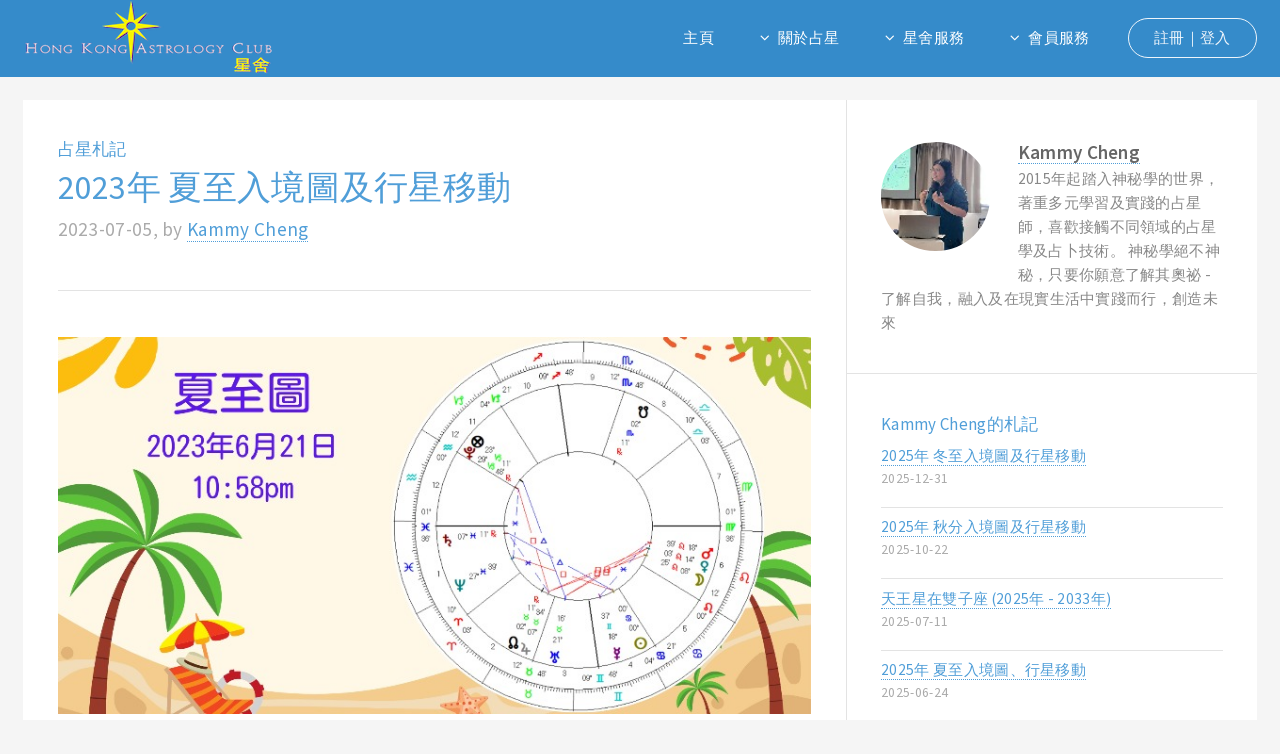

--- FILE ---
content_type: text/html; charset=UTF-8
request_url: https://hkastrologyclub.hk/postid/366230705
body_size: 16590
content:
<!DOCTYPE HTML>
<html>
	<head>
		<title>2023年 夏至入境圖及行星移動 | 星舍 HK Astrology Club</title>
		<meta charset="utf-8" />
		<meta name="viewport" content="width=device-width, initial-scale=1" />
		<meta name="keywords" content="2023年 夏至入境圖及行星移動 | 星舍 HK Astrology Club,香港, HongKong,占星,占星學,卜卦,塔羅牌,運勢,流年預測,星盤諮詢">
		<meta name="description" content="推廣心理占星學，提供香港文化的中文占星資訊/課程，給占星師一個交流平台">
		
     		<meta property="og:url"            	content="https://hkastrologyclub.hk/postid/366230705" />
		<meta property="og:type"           	content="article" />
		<meta property="og:title"          	content="2023年 夏至入境圖及行星移動 | 星舍 HK Astrology Club" />
		<meta property="og:description"    	content="感謝各位6月26日當晚一齊來參加夏至圖zoom 活動。

呢度簡單整理左一下當晚我地一齊睇過既星盤&amp;行星..." />
		<meta property="og:image"          	content="https://hkastrologyclub.hk/storage/images/post/901076b1fd9d5a637ba3f50cda29c205.png" />
		<meta property="og:image:type"		content="image/png" />
		<meta property="og:image:width"		content="600" />
		<meta property="og:image:height"	content="315" />
    

		<!--[if lte IE 8]><script src="assets/js/ie/html5shiv.js"></script><![endif]-->
		<link rel="stylesheet" href="https://hkastrologyclub.hk/js/fancybox/jquery.fancybox.css">
		<link rel="stylesheet" href="https://hkastrologyclub.hk/css/main.css" />
		<script src='https://www.google.com/recaptcha/api.js'></script>
		<!--[if lte IE 9]><link rel="stylesheet" href="assets/css/ie9.css" /><![endif]-->
		<!--[if lte IE 8]><link rel="stylesheet" href="assets/css/ie8.css" /><![endif]-->
		
	<style>
	    .google-maps {
	        position: relative;
	        padding-bottom: 75%; // This is the aspect ratio
	        height: 0;
	        overflow: hidden;
	    }
	    .google-maps iframe {
	        position: absolute;
	        top: 0;
	        left: 0;
	        width: 100% !important;
	        height: 100% !important;
	    }
	</style>


	</head>
	<body>


		

<script>(function(d, s, id) {
  var js, fjs = d.getElementsByTagName(s)[0];
  if (d.getElementById(id)) return;
  js = d.createElement(s); js.id = id;
  js.src = "//connect.facebook.net/zh_HK/sdk.js#xfbml=1&version=v2.11&appId=2055709611315452";
  fjs.parentNode.insertBefore(js, fjs);
}(document, 'script', 'facebook-jssdk'));</script>


		<!-- header -->
			<header id="header">

				<!-- nav logo -->
					<span class="logo">
						<a href="https://hkastrologyclub.hk"><img src="https://hkastrologyclub.hk/images/logo.png" class="logo"></a>
					</span>

				<!-- nav -->
					<nav id="nav">
						<ul>
							<li><a href="https://hkastrologyclub.hk">主頁</a></li>
							<li>
								<a href="#" class="icon fa-angle-down">關於占星</a>
								<ul>
									<li><a href="https://hkastrologyclub.hk/blog">占星札記</a></li>
									<li><a href="https://hkastrologyclub.hk/blog_astro">占星小知識</a></li>
									<li><a href="https://hkastrologyclub.hk/natalchart">免費個人星盤</a></li>
									<li>
										<a href="#">星座運程</a>
										<ul>
											<li><a href="https://hkastrologyclub.hk/horoscope/month">本月運程</a></li>
											<li><a href="https://hkastrologyclub.hk/horoscope/year">本年運程</a></li>
										</ul>
									</li>
								</ul>
							</li>
							<li>
								<a href="#" class="icon fa-angle-down">星舍服務</a>
								<ul>
									<li><a href="https://hkastrologyclub.hk/course">課程及聚會</a></li>
									<li><a href="https://hkastrologyclub.hk/shop">星舍網店</a></li>
									<li><a href="https://hkastrologyclub.hk/bookshop">星舍書店</a></li>
									<li><a href="https://hkastrologyclub.hk/consultation">星舍咨詢服務</a></li>
									<li><a href="https://hkastrologyclub.hk/astrologer">星舍占星師</a></li>
								</ul>
							</li>
							<li>
								<a href="#" class="icon fa-angle-down">會員服務</a>
								<ul>
									<li><a href="https://hkastrologyclub.hk/membership">星舍會員服務</a></li>
									<li><a href="https://hkastrologyclub.hk/magazine">星舍季刊</a></li>
									<!-- <li><a href="#">購物車</a></li> -->
									<li><a href="https://hkastrologyclub.hk/home">我的資料</a></li>
								</ul>
							</li>
														<li><a href="https://hkastrologyclub.hk/signin" class="button">註冊｜登入</a></li>
													</ul>
					</nav>

			</header>

		<!-- wrapper -->
			<div class="wrapper">

									<section class="main">
							<section>
								<header>
									<h4>占星札記</h4>
									<h1>2023年 夏至入境圖及行星移動</h1>
									<p>2023-07-05, by <a href="https://hkastrologyclub.hk/kammy">Kammy Cheng</a></p>
								</header>

								<hr class="major">
								<p><img src="https://hkastrologyclub.hk/storage/images/post/901076b1fd9d5a637ba3f50cda29c205.png" class="image fit"></p>
								<div>
								<p>感謝各位6月26日當晚一齊來參加夏至圖zoom 活動。</p>

<p>呢度簡單整理左一下當晚我地一齊睇過既星盤&amp;行星移動資料</p>

<p>仲有係當晚有特別提到既7月21日同咪 9月5日既星盤</p>

<p>關於香港夏至圖既一啲Recap 如下︰<br />
- 呢季關注點主要係：勞工、勞動市場、公務員、醫療行業、健康相關主題<br />
- 容易有勞資糾紛<br />
- 經濟、財政方面發展不錯，但注意過度樂觀，容易洗大左<br />
- 注意交通方面嘅突發事故，特別係地下交通<br />
- 注意教育業相關的情況，教職員受到的影響相對比較大</p>

<p><br />
<img alt="" height="394" src="/storage/2023-07/TwxaJmIrW4XLTNmBQgjrJN6636qnipECbznAgs86.png" width="700" /></p>

<p><img alt="" height="394" src="/storage/2023-07/4klB6Khw0Q6H7l0irPCbj2ckj952yYfp52p0NVFV.png" width="700" /></p>

<p>夏至圖中行星落座及相位，每個地方都一樣，只係根據地區不同，所在既宮位（代表發生既領域）不同，如：水星準六分火星帶來的衝突，太陽分別四分離相位海王星及三分入相位土星。</p>

<p>當晚我地分別透過中港台及俄羅斯既夏至圖感受佢地既不同</p>

<p><img alt="" height="394" src="/storage/2023-07/b5VkQcadSZrcIIgvZfSwYcxS3XbmCnof2Bti2spf.png" width="700" /></p>

<p>至於行星移動方面，整體來講對比過去3個月，相對上既衝擊性無甘大，主要係多個行星逆行，容易帶來既混亂，不過正如當時所言，逆行都可以帶來反思</p>

<p><img alt="" height="394" src="/storage/2023-07/3isxb6Sm5XkgWulacZ2gzRf0X6gDiyouL81wx07p.png" width="700" /></p>

<p><img alt="" height="394" src="/storage/2023-07/9KNGpvj8rmiN6gNgYxh2WLPL3xMDdECMKTDYGl2M.png" width="700" /></p>

<p>今次特別cap左 7月21日同咪9月5日 既星盤出來，甘就當然有特別原因啦。</p>

<p>以下係當日既錄影，有興趣既朋友可以click 入來睇下啊</p>

<div class="embed-responsive-item"><iframe allowfullscreen="" frameborder="0" height="315" src="https://www.youtube.com/embed/luEaBBCUfdQ?autohide=1&amp;controls=1&amp;showinfo=0" width="560"></iframe></div>

<p>&nbsp;</p>
								</div>	

								<hr class="major">
																<h5>標簽</h5>								
								<ul class="actions vertical small">
																		<a href="https://hkastrologyclub.hk/search?type=post&amp;keyword=占星" class="button small" style="margin: 5px 5px 0 0;">占星</a>
																		<a href="https://hkastrologyclub.hk/search?type=post&amp;keyword=astrology" class="button small" style="margin: 5px 5px 0 0;">astrology</a>
																
								</ul>
																<h5>分享此札記</h5>
									<ul class="icons">
										<li class="hidden-lg hidden-md"><a href="whatsapp://send?text=2023年 夏至入境圖及行星移動 - https://hkastrologyclub.hk/postid/366230705" data-action="share/whatsapp/share" class="icon fa-whatsapp"><span class="label">Whatsapp</span></a></li>
										<li><a href="http://www.facebook.com/sharer/sharer.php?u=https://hkastrologyclub.hk/postid/366230705&title=2023年 夏至入境圖及行星移動" class="icon fa-facebook" target="_blank"><span class="label">Facebook</span></a></li>
										<li><a href="https://twitter.com/intent/tweet?text=2023年 夏至入境圖及行星移動&url=https://hkastrologyclub.hk/postid/366230705&via=" class="icon fa-twitter" target="_blank"><span class="label">Twitter</span></a></li>
										<li><a onclick="wechatShare()" class="icon fa-wechat"><span class="label">WeChat</span></a></li>
										<li><a href="http://v.t.sina.com.cn/share/share.php?title=2023年 夏至入境圖及行星移動&url=https://hkastrologyclub.hk/postid/366230705&pic=https://hkastrologyclub.hk/storage/images/post/901076b1fd9d5a637ba3f50cda29c205.png" class="icon fa-weibo" target="_blank"><span class="label">Weibo</span></a></li>
									</ul>

							</section>



					</section>

					<aside class="sidebar">					
							<section>	
								<span class="image fit left"><a href="https://hkastrologyclub.hk/kammy"><img src="https://hkastrologyclub.hk/storage/images/avatar/fe1c6ff34c26a830b6a55a6cfc617ff8.png" alt="" style="width: 80%; border-radius: 50%;"/></span><strong style="font-size: 19px;">Kammy Cheng</strong></a><p>2015年起踏入神秘學的世界，著重多元學習及實踐的占星師，喜歡接觸不同領域的占星學及占卜技術。
神秘學絕不神秘，只要你願意了解其奧祕 - 了解自我，融入及在現實生活中實踐而行，創造未來</p>
							</section>

							<section class="featured-posts">
								<h4>Kammy Cheng的札記</h4>
									<ul class="alt">
																												<li><a href="https://hkastrologyclub.hk/postid/392251231">2025年 冬至入境圖及行星移動<span class="date">2025-12-31</span></a></li>
																			<li><a href="https://hkastrologyclub.hk/postid/390251022">2025年 秋分入境圖及行星移動<span class="date">2025-10-22</span></a></li>
																			<li><a href="https://hkastrologyclub.hk/postid/389250711">天王星在雙子座 (2025年 - 2033年)<span class="date">2025-07-11</span></a></li>
																			<li><a href="https://hkastrologyclub.hk/postid/388250624">2025年 夏至入境圖、行星移動<span class="date">2025-06-24</span></a></li>
																			<li><a href="https://hkastrologyclub.hk/postid/386250327">海王星進入白羊座 (2025年 - 2039年)<span class="date">2025-03-27</span></a></li>
																												<li><a href="https://hkastrologyclub.hk/search?type=post&amp;astrologer=kammy" class="button">顯示更多</a></li>
																		</ul>
							</section>	



					</aside>


			</div>

		<!-- footer -->
			<footer id="footer">
				<div class="inner">
				
				<!-- about us -->
					<section class="info">
						<h3>關於星舍</h3>
						<div class="about">
							<p>推廣心理占星學，提供香港文化的中文占星資訊/課程，給占星師一個交流平台。同時亦讓一眾不認識占星學、希望透過占星咨詢了解自己的特質、潛能（本命）和流年的人士，找到適合、專業的占星師。</p><p>我們不設門市、如欲預約個人星盤解讀或其他咨詢服務，請參閱“星舍占星師”一頁，直接選擇及聯絡適合自己的占星師查詢。</p><p>如欲聯絡星舍，歡迎在〝聯絡我們〞當中寫下訊息查詢。</p><p>&nbsp;</p>
						</div>
						<div class="team">
							<ul class="contact-icons">
								<li class="icon fa-facebook"><a href="https://www.facebook.com/hkastrologyclub">facebook.com/hkastrologyclub</a></li>
								<li class="icon fa-youtube"><a href="http://bit.ly/2pQhMMy">星舍 Youtube Channel</a></li>
								<li class="icon fa-safari"><a href="http://www.hkastrologyclub.hk">www.hkastrologyclub.hk</a></li>	
								<li class="icon fa-paypal"><a href="https://www.paypal.com/webapps/mpp/paypal-popup" title="How PayPal Works" onclick="javascript:window.open('https://www.paypal.com/webapps/mpp/paypal-popup','WIPaypal','toolbar=no, location=no, directories=no, status=no, menubar=no, scrollbars=yes, resizable=yes, width=1060, height=700'); return false;">本網站所有支付功能由 PayPal 提供</a></li>						
							</ul>				
						</div>
					</section>

				
				<!-- contact us -->	
					<section class="contact">
						<h3>聯絡我們</h3>
						<form method="post" id="form_contact" action="#">
							<div class="row uniform">
								<div class="12u$">
									<input type="text" name="from_name" id="from_name" value="" placeholder="姓名" />
								</div>
								<div class="12u$">
									<input type="email" name="from_email" id="from_email" value="" placeholder="電子郵件" />
								</div>
								<div class="12u$">
									<input type="text" name="from_phone" id="from_phone" value="" placeholder="聯繫電話" />
								</div>
								<div class="12u$">
									<textarea name="email_content" id="email_content" placeholder="請輸入你的留言" rows="4"></textarea>
								</div>
								<div class="12u$">
									<div data-sitekey="6LekEz8UAAAAAGqGJi9bk3wkWTk49Ttr1-F7_4mH" class="g-recaptcha"></div>
								</div>
								<div class="12u$">
									<ul class="actions">
										<li><input type="submit" value="發送留言" class="special" /></li>
									</ul>
								</div>
							</div>
						</form>
					</section>
				
				</div>

				<!-- copyright -->
					<div class="copyright">
						&copy;2026 星舍 HK Astrology Club。版權所有。   <a href="https://hkastrologyclub.hk/privacy">私隱政策</a>
					</div>
			</footer>

		<!-- Scripts -->
			<script src="https://hkastrologyclub.hk/js/jquery.min.js"></script>
			<script src="https://hkastrologyclub.hk/js/jquery.form.js"></script>
			<script src="https://hkastrologyclub.hk/js/skel.min.js"></script>
			<script src="https://hkastrologyclub.hk/js/util.js"></script>
			<script src="https://hkastrologyclub.hk/js/jquery.dropotron.min.js"></script>
			<script src="https://hkastrologyclub.hk/js/fancybox/jquery.fancybox.js"></script>
			<script src="https://hkastrologyclub.hk/js/sweetalert.min.js"></script>
			<script src="https://hkastrologyclub.hk/js/jquery-qrcode.min.js"></script>
			<!--[if lte IE 8]><script src="assets/js/ie/respond.min.js"></script><![endif]-->
			<script src="https://hkastrologyclub.hk/js/main.js"></script>
			<script>
				function dosubmit(){
					swal({closeOnClickOutside: false, buttons: false, timer: 30000,content: {element: "img",attributes: {src: "https://hkastrologyclub.hk/images/loading.gif",},},});
					return true;
				}
				
        $(function() {
					$('.fancybox').fancybox();

					$.ajaxSetup({
						headers: {
							'X-CSRF-TOKEN': 'kDJ8GD0FklgtCsapzhhKYFRoIdVlodNbicvfgVGC'
						}
					});
					
					$('#form_contact').ajaxForm({
							type:"post",
							url:"https://hkastrologyclub.hk/contact/astrologyclub/email",
							beforeSend: function(){swal({closeOnClickOutside: false, buttons: false, timer: 30000,content: {element: "img",attributes: {src: "https://hkastrologyclub.hk/images/loading.gif",},},});},
							complete: function(){$(this).find("input[type=submit]").prop('disabled', false)},
							success: function(data) {
									if (data.code == 0){
										swal({
											text: data.msg,
											icon: "success",
											button: "確定",
										});
										document.getElementById("form_contact").reset(); 
									}
							}
					});
					
														});
			</script>
			<script>
  function wechatShare(){
		var newNode = document.createElement("p");
		var jq_qrcode_options = {
				render: 'canvas',
				minVersion: 1,
				maxVersion: 40,
				ecLevel: 'L',
				left: 0,
				top: 0,
				size: 400,
				fill: '#000',
				background: null,
				text: "https://hkastrologyclub.hk/postid/366230705",
				radius: 0,
				quiet: 0,
				mode: 2,
				mSize: 0.1,
				mPosX: 0.5,
				mPosY: 0.5,
				label: '',
				fontname: 'sans',
				fontcolor: '#6A82DA',
				image: null
		}
		$(newNode).qrcode(jq_qrcode_options);
		swal({closeOnClickOutside: false,title:'打開微信掃掃描後分享', content: newNode, button:"確定"}); 
	}
</script>
	</body>
</html>

--- FILE ---
content_type: text/html; charset=utf-8
request_url: https://www.google.com/recaptcha/api2/anchor?ar=1&k=6LekEz8UAAAAAGqGJi9bk3wkWTk49Ttr1-F7_4mH&co=aHR0cHM6Ly9oa2FzdHJvbG9neWNsdWIuaGs6NDQz&hl=en&v=PoyoqOPhxBO7pBk68S4YbpHZ&size=normal&anchor-ms=20000&execute-ms=30000&cb=aeblcdhtzhn
body_size: 49520
content:
<!DOCTYPE HTML><html dir="ltr" lang="en"><head><meta http-equiv="Content-Type" content="text/html; charset=UTF-8">
<meta http-equiv="X-UA-Compatible" content="IE=edge">
<title>reCAPTCHA</title>
<style type="text/css">
/* cyrillic-ext */
@font-face {
  font-family: 'Roboto';
  font-style: normal;
  font-weight: 400;
  font-stretch: 100%;
  src: url(//fonts.gstatic.com/s/roboto/v48/KFO7CnqEu92Fr1ME7kSn66aGLdTylUAMa3GUBHMdazTgWw.woff2) format('woff2');
  unicode-range: U+0460-052F, U+1C80-1C8A, U+20B4, U+2DE0-2DFF, U+A640-A69F, U+FE2E-FE2F;
}
/* cyrillic */
@font-face {
  font-family: 'Roboto';
  font-style: normal;
  font-weight: 400;
  font-stretch: 100%;
  src: url(//fonts.gstatic.com/s/roboto/v48/KFO7CnqEu92Fr1ME7kSn66aGLdTylUAMa3iUBHMdazTgWw.woff2) format('woff2');
  unicode-range: U+0301, U+0400-045F, U+0490-0491, U+04B0-04B1, U+2116;
}
/* greek-ext */
@font-face {
  font-family: 'Roboto';
  font-style: normal;
  font-weight: 400;
  font-stretch: 100%;
  src: url(//fonts.gstatic.com/s/roboto/v48/KFO7CnqEu92Fr1ME7kSn66aGLdTylUAMa3CUBHMdazTgWw.woff2) format('woff2');
  unicode-range: U+1F00-1FFF;
}
/* greek */
@font-face {
  font-family: 'Roboto';
  font-style: normal;
  font-weight: 400;
  font-stretch: 100%;
  src: url(//fonts.gstatic.com/s/roboto/v48/KFO7CnqEu92Fr1ME7kSn66aGLdTylUAMa3-UBHMdazTgWw.woff2) format('woff2');
  unicode-range: U+0370-0377, U+037A-037F, U+0384-038A, U+038C, U+038E-03A1, U+03A3-03FF;
}
/* math */
@font-face {
  font-family: 'Roboto';
  font-style: normal;
  font-weight: 400;
  font-stretch: 100%;
  src: url(//fonts.gstatic.com/s/roboto/v48/KFO7CnqEu92Fr1ME7kSn66aGLdTylUAMawCUBHMdazTgWw.woff2) format('woff2');
  unicode-range: U+0302-0303, U+0305, U+0307-0308, U+0310, U+0312, U+0315, U+031A, U+0326-0327, U+032C, U+032F-0330, U+0332-0333, U+0338, U+033A, U+0346, U+034D, U+0391-03A1, U+03A3-03A9, U+03B1-03C9, U+03D1, U+03D5-03D6, U+03F0-03F1, U+03F4-03F5, U+2016-2017, U+2034-2038, U+203C, U+2040, U+2043, U+2047, U+2050, U+2057, U+205F, U+2070-2071, U+2074-208E, U+2090-209C, U+20D0-20DC, U+20E1, U+20E5-20EF, U+2100-2112, U+2114-2115, U+2117-2121, U+2123-214F, U+2190, U+2192, U+2194-21AE, U+21B0-21E5, U+21F1-21F2, U+21F4-2211, U+2213-2214, U+2216-22FF, U+2308-230B, U+2310, U+2319, U+231C-2321, U+2336-237A, U+237C, U+2395, U+239B-23B7, U+23D0, U+23DC-23E1, U+2474-2475, U+25AF, U+25B3, U+25B7, U+25BD, U+25C1, U+25CA, U+25CC, U+25FB, U+266D-266F, U+27C0-27FF, U+2900-2AFF, U+2B0E-2B11, U+2B30-2B4C, U+2BFE, U+3030, U+FF5B, U+FF5D, U+1D400-1D7FF, U+1EE00-1EEFF;
}
/* symbols */
@font-face {
  font-family: 'Roboto';
  font-style: normal;
  font-weight: 400;
  font-stretch: 100%;
  src: url(//fonts.gstatic.com/s/roboto/v48/KFO7CnqEu92Fr1ME7kSn66aGLdTylUAMaxKUBHMdazTgWw.woff2) format('woff2');
  unicode-range: U+0001-000C, U+000E-001F, U+007F-009F, U+20DD-20E0, U+20E2-20E4, U+2150-218F, U+2190, U+2192, U+2194-2199, U+21AF, U+21E6-21F0, U+21F3, U+2218-2219, U+2299, U+22C4-22C6, U+2300-243F, U+2440-244A, U+2460-24FF, U+25A0-27BF, U+2800-28FF, U+2921-2922, U+2981, U+29BF, U+29EB, U+2B00-2BFF, U+4DC0-4DFF, U+FFF9-FFFB, U+10140-1018E, U+10190-1019C, U+101A0, U+101D0-101FD, U+102E0-102FB, U+10E60-10E7E, U+1D2C0-1D2D3, U+1D2E0-1D37F, U+1F000-1F0FF, U+1F100-1F1AD, U+1F1E6-1F1FF, U+1F30D-1F30F, U+1F315, U+1F31C, U+1F31E, U+1F320-1F32C, U+1F336, U+1F378, U+1F37D, U+1F382, U+1F393-1F39F, U+1F3A7-1F3A8, U+1F3AC-1F3AF, U+1F3C2, U+1F3C4-1F3C6, U+1F3CA-1F3CE, U+1F3D4-1F3E0, U+1F3ED, U+1F3F1-1F3F3, U+1F3F5-1F3F7, U+1F408, U+1F415, U+1F41F, U+1F426, U+1F43F, U+1F441-1F442, U+1F444, U+1F446-1F449, U+1F44C-1F44E, U+1F453, U+1F46A, U+1F47D, U+1F4A3, U+1F4B0, U+1F4B3, U+1F4B9, U+1F4BB, U+1F4BF, U+1F4C8-1F4CB, U+1F4D6, U+1F4DA, U+1F4DF, U+1F4E3-1F4E6, U+1F4EA-1F4ED, U+1F4F7, U+1F4F9-1F4FB, U+1F4FD-1F4FE, U+1F503, U+1F507-1F50B, U+1F50D, U+1F512-1F513, U+1F53E-1F54A, U+1F54F-1F5FA, U+1F610, U+1F650-1F67F, U+1F687, U+1F68D, U+1F691, U+1F694, U+1F698, U+1F6AD, U+1F6B2, U+1F6B9-1F6BA, U+1F6BC, U+1F6C6-1F6CF, U+1F6D3-1F6D7, U+1F6E0-1F6EA, U+1F6F0-1F6F3, U+1F6F7-1F6FC, U+1F700-1F7FF, U+1F800-1F80B, U+1F810-1F847, U+1F850-1F859, U+1F860-1F887, U+1F890-1F8AD, U+1F8B0-1F8BB, U+1F8C0-1F8C1, U+1F900-1F90B, U+1F93B, U+1F946, U+1F984, U+1F996, U+1F9E9, U+1FA00-1FA6F, U+1FA70-1FA7C, U+1FA80-1FA89, U+1FA8F-1FAC6, U+1FACE-1FADC, U+1FADF-1FAE9, U+1FAF0-1FAF8, U+1FB00-1FBFF;
}
/* vietnamese */
@font-face {
  font-family: 'Roboto';
  font-style: normal;
  font-weight: 400;
  font-stretch: 100%;
  src: url(//fonts.gstatic.com/s/roboto/v48/KFO7CnqEu92Fr1ME7kSn66aGLdTylUAMa3OUBHMdazTgWw.woff2) format('woff2');
  unicode-range: U+0102-0103, U+0110-0111, U+0128-0129, U+0168-0169, U+01A0-01A1, U+01AF-01B0, U+0300-0301, U+0303-0304, U+0308-0309, U+0323, U+0329, U+1EA0-1EF9, U+20AB;
}
/* latin-ext */
@font-face {
  font-family: 'Roboto';
  font-style: normal;
  font-weight: 400;
  font-stretch: 100%;
  src: url(//fonts.gstatic.com/s/roboto/v48/KFO7CnqEu92Fr1ME7kSn66aGLdTylUAMa3KUBHMdazTgWw.woff2) format('woff2');
  unicode-range: U+0100-02BA, U+02BD-02C5, U+02C7-02CC, U+02CE-02D7, U+02DD-02FF, U+0304, U+0308, U+0329, U+1D00-1DBF, U+1E00-1E9F, U+1EF2-1EFF, U+2020, U+20A0-20AB, U+20AD-20C0, U+2113, U+2C60-2C7F, U+A720-A7FF;
}
/* latin */
@font-face {
  font-family: 'Roboto';
  font-style: normal;
  font-weight: 400;
  font-stretch: 100%;
  src: url(//fonts.gstatic.com/s/roboto/v48/KFO7CnqEu92Fr1ME7kSn66aGLdTylUAMa3yUBHMdazQ.woff2) format('woff2');
  unicode-range: U+0000-00FF, U+0131, U+0152-0153, U+02BB-02BC, U+02C6, U+02DA, U+02DC, U+0304, U+0308, U+0329, U+2000-206F, U+20AC, U+2122, U+2191, U+2193, U+2212, U+2215, U+FEFF, U+FFFD;
}
/* cyrillic-ext */
@font-face {
  font-family: 'Roboto';
  font-style: normal;
  font-weight: 500;
  font-stretch: 100%;
  src: url(//fonts.gstatic.com/s/roboto/v48/KFO7CnqEu92Fr1ME7kSn66aGLdTylUAMa3GUBHMdazTgWw.woff2) format('woff2');
  unicode-range: U+0460-052F, U+1C80-1C8A, U+20B4, U+2DE0-2DFF, U+A640-A69F, U+FE2E-FE2F;
}
/* cyrillic */
@font-face {
  font-family: 'Roboto';
  font-style: normal;
  font-weight: 500;
  font-stretch: 100%;
  src: url(//fonts.gstatic.com/s/roboto/v48/KFO7CnqEu92Fr1ME7kSn66aGLdTylUAMa3iUBHMdazTgWw.woff2) format('woff2');
  unicode-range: U+0301, U+0400-045F, U+0490-0491, U+04B0-04B1, U+2116;
}
/* greek-ext */
@font-face {
  font-family: 'Roboto';
  font-style: normal;
  font-weight: 500;
  font-stretch: 100%;
  src: url(//fonts.gstatic.com/s/roboto/v48/KFO7CnqEu92Fr1ME7kSn66aGLdTylUAMa3CUBHMdazTgWw.woff2) format('woff2');
  unicode-range: U+1F00-1FFF;
}
/* greek */
@font-face {
  font-family: 'Roboto';
  font-style: normal;
  font-weight: 500;
  font-stretch: 100%;
  src: url(//fonts.gstatic.com/s/roboto/v48/KFO7CnqEu92Fr1ME7kSn66aGLdTylUAMa3-UBHMdazTgWw.woff2) format('woff2');
  unicode-range: U+0370-0377, U+037A-037F, U+0384-038A, U+038C, U+038E-03A1, U+03A3-03FF;
}
/* math */
@font-face {
  font-family: 'Roboto';
  font-style: normal;
  font-weight: 500;
  font-stretch: 100%;
  src: url(//fonts.gstatic.com/s/roboto/v48/KFO7CnqEu92Fr1ME7kSn66aGLdTylUAMawCUBHMdazTgWw.woff2) format('woff2');
  unicode-range: U+0302-0303, U+0305, U+0307-0308, U+0310, U+0312, U+0315, U+031A, U+0326-0327, U+032C, U+032F-0330, U+0332-0333, U+0338, U+033A, U+0346, U+034D, U+0391-03A1, U+03A3-03A9, U+03B1-03C9, U+03D1, U+03D5-03D6, U+03F0-03F1, U+03F4-03F5, U+2016-2017, U+2034-2038, U+203C, U+2040, U+2043, U+2047, U+2050, U+2057, U+205F, U+2070-2071, U+2074-208E, U+2090-209C, U+20D0-20DC, U+20E1, U+20E5-20EF, U+2100-2112, U+2114-2115, U+2117-2121, U+2123-214F, U+2190, U+2192, U+2194-21AE, U+21B0-21E5, U+21F1-21F2, U+21F4-2211, U+2213-2214, U+2216-22FF, U+2308-230B, U+2310, U+2319, U+231C-2321, U+2336-237A, U+237C, U+2395, U+239B-23B7, U+23D0, U+23DC-23E1, U+2474-2475, U+25AF, U+25B3, U+25B7, U+25BD, U+25C1, U+25CA, U+25CC, U+25FB, U+266D-266F, U+27C0-27FF, U+2900-2AFF, U+2B0E-2B11, U+2B30-2B4C, U+2BFE, U+3030, U+FF5B, U+FF5D, U+1D400-1D7FF, U+1EE00-1EEFF;
}
/* symbols */
@font-face {
  font-family: 'Roboto';
  font-style: normal;
  font-weight: 500;
  font-stretch: 100%;
  src: url(//fonts.gstatic.com/s/roboto/v48/KFO7CnqEu92Fr1ME7kSn66aGLdTylUAMaxKUBHMdazTgWw.woff2) format('woff2');
  unicode-range: U+0001-000C, U+000E-001F, U+007F-009F, U+20DD-20E0, U+20E2-20E4, U+2150-218F, U+2190, U+2192, U+2194-2199, U+21AF, U+21E6-21F0, U+21F3, U+2218-2219, U+2299, U+22C4-22C6, U+2300-243F, U+2440-244A, U+2460-24FF, U+25A0-27BF, U+2800-28FF, U+2921-2922, U+2981, U+29BF, U+29EB, U+2B00-2BFF, U+4DC0-4DFF, U+FFF9-FFFB, U+10140-1018E, U+10190-1019C, U+101A0, U+101D0-101FD, U+102E0-102FB, U+10E60-10E7E, U+1D2C0-1D2D3, U+1D2E0-1D37F, U+1F000-1F0FF, U+1F100-1F1AD, U+1F1E6-1F1FF, U+1F30D-1F30F, U+1F315, U+1F31C, U+1F31E, U+1F320-1F32C, U+1F336, U+1F378, U+1F37D, U+1F382, U+1F393-1F39F, U+1F3A7-1F3A8, U+1F3AC-1F3AF, U+1F3C2, U+1F3C4-1F3C6, U+1F3CA-1F3CE, U+1F3D4-1F3E0, U+1F3ED, U+1F3F1-1F3F3, U+1F3F5-1F3F7, U+1F408, U+1F415, U+1F41F, U+1F426, U+1F43F, U+1F441-1F442, U+1F444, U+1F446-1F449, U+1F44C-1F44E, U+1F453, U+1F46A, U+1F47D, U+1F4A3, U+1F4B0, U+1F4B3, U+1F4B9, U+1F4BB, U+1F4BF, U+1F4C8-1F4CB, U+1F4D6, U+1F4DA, U+1F4DF, U+1F4E3-1F4E6, U+1F4EA-1F4ED, U+1F4F7, U+1F4F9-1F4FB, U+1F4FD-1F4FE, U+1F503, U+1F507-1F50B, U+1F50D, U+1F512-1F513, U+1F53E-1F54A, U+1F54F-1F5FA, U+1F610, U+1F650-1F67F, U+1F687, U+1F68D, U+1F691, U+1F694, U+1F698, U+1F6AD, U+1F6B2, U+1F6B9-1F6BA, U+1F6BC, U+1F6C6-1F6CF, U+1F6D3-1F6D7, U+1F6E0-1F6EA, U+1F6F0-1F6F3, U+1F6F7-1F6FC, U+1F700-1F7FF, U+1F800-1F80B, U+1F810-1F847, U+1F850-1F859, U+1F860-1F887, U+1F890-1F8AD, U+1F8B0-1F8BB, U+1F8C0-1F8C1, U+1F900-1F90B, U+1F93B, U+1F946, U+1F984, U+1F996, U+1F9E9, U+1FA00-1FA6F, U+1FA70-1FA7C, U+1FA80-1FA89, U+1FA8F-1FAC6, U+1FACE-1FADC, U+1FADF-1FAE9, U+1FAF0-1FAF8, U+1FB00-1FBFF;
}
/* vietnamese */
@font-face {
  font-family: 'Roboto';
  font-style: normal;
  font-weight: 500;
  font-stretch: 100%;
  src: url(//fonts.gstatic.com/s/roboto/v48/KFO7CnqEu92Fr1ME7kSn66aGLdTylUAMa3OUBHMdazTgWw.woff2) format('woff2');
  unicode-range: U+0102-0103, U+0110-0111, U+0128-0129, U+0168-0169, U+01A0-01A1, U+01AF-01B0, U+0300-0301, U+0303-0304, U+0308-0309, U+0323, U+0329, U+1EA0-1EF9, U+20AB;
}
/* latin-ext */
@font-face {
  font-family: 'Roboto';
  font-style: normal;
  font-weight: 500;
  font-stretch: 100%;
  src: url(//fonts.gstatic.com/s/roboto/v48/KFO7CnqEu92Fr1ME7kSn66aGLdTylUAMa3KUBHMdazTgWw.woff2) format('woff2');
  unicode-range: U+0100-02BA, U+02BD-02C5, U+02C7-02CC, U+02CE-02D7, U+02DD-02FF, U+0304, U+0308, U+0329, U+1D00-1DBF, U+1E00-1E9F, U+1EF2-1EFF, U+2020, U+20A0-20AB, U+20AD-20C0, U+2113, U+2C60-2C7F, U+A720-A7FF;
}
/* latin */
@font-face {
  font-family: 'Roboto';
  font-style: normal;
  font-weight: 500;
  font-stretch: 100%;
  src: url(//fonts.gstatic.com/s/roboto/v48/KFO7CnqEu92Fr1ME7kSn66aGLdTylUAMa3yUBHMdazQ.woff2) format('woff2');
  unicode-range: U+0000-00FF, U+0131, U+0152-0153, U+02BB-02BC, U+02C6, U+02DA, U+02DC, U+0304, U+0308, U+0329, U+2000-206F, U+20AC, U+2122, U+2191, U+2193, U+2212, U+2215, U+FEFF, U+FFFD;
}
/* cyrillic-ext */
@font-face {
  font-family: 'Roboto';
  font-style: normal;
  font-weight: 900;
  font-stretch: 100%;
  src: url(//fonts.gstatic.com/s/roboto/v48/KFO7CnqEu92Fr1ME7kSn66aGLdTylUAMa3GUBHMdazTgWw.woff2) format('woff2');
  unicode-range: U+0460-052F, U+1C80-1C8A, U+20B4, U+2DE0-2DFF, U+A640-A69F, U+FE2E-FE2F;
}
/* cyrillic */
@font-face {
  font-family: 'Roboto';
  font-style: normal;
  font-weight: 900;
  font-stretch: 100%;
  src: url(//fonts.gstatic.com/s/roboto/v48/KFO7CnqEu92Fr1ME7kSn66aGLdTylUAMa3iUBHMdazTgWw.woff2) format('woff2');
  unicode-range: U+0301, U+0400-045F, U+0490-0491, U+04B0-04B1, U+2116;
}
/* greek-ext */
@font-face {
  font-family: 'Roboto';
  font-style: normal;
  font-weight: 900;
  font-stretch: 100%;
  src: url(//fonts.gstatic.com/s/roboto/v48/KFO7CnqEu92Fr1ME7kSn66aGLdTylUAMa3CUBHMdazTgWw.woff2) format('woff2');
  unicode-range: U+1F00-1FFF;
}
/* greek */
@font-face {
  font-family: 'Roboto';
  font-style: normal;
  font-weight: 900;
  font-stretch: 100%;
  src: url(//fonts.gstatic.com/s/roboto/v48/KFO7CnqEu92Fr1ME7kSn66aGLdTylUAMa3-UBHMdazTgWw.woff2) format('woff2');
  unicode-range: U+0370-0377, U+037A-037F, U+0384-038A, U+038C, U+038E-03A1, U+03A3-03FF;
}
/* math */
@font-face {
  font-family: 'Roboto';
  font-style: normal;
  font-weight: 900;
  font-stretch: 100%;
  src: url(//fonts.gstatic.com/s/roboto/v48/KFO7CnqEu92Fr1ME7kSn66aGLdTylUAMawCUBHMdazTgWw.woff2) format('woff2');
  unicode-range: U+0302-0303, U+0305, U+0307-0308, U+0310, U+0312, U+0315, U+031A, U+0326-0327, U+032C, U+032F-0330, U+0332-0333, U+0338, U+033A, U+0346, U+034D, U+0391-03A1, U+03A3-03A9, U+03B1-03C9, U+03D1, U+03D5-03D6, U+03F0-03F1, U+03F4-03F5, U+2016-2017, U+2034-2038, U+203C, U+2040, U+2043, U+2047, U+2050, U+2057, U+205F, U+2070-2071, U+2074-208E, U+2090-209C, U+20D0-20DC, U+20E1, U+20E5-20EF, U+2100-2112, U+2114-2115, U+2117-2121, U+2123-214F, U+2190, U+2192, U+2194-21AE, U+21B0-21E5, U+21F1-21F2, U+21F4-2211, U+2213-2214, U+2216-22FF, U+2308-230B, U+2310, U+2319, U+231C-2321, U+2336-237A, U+237C, U+2395, U+239B-23B7, U+23D0, U+23DC-23E1, U+2474-2475, U+25AF, U+25B3, U+25B7, U+25BD, U+25C1, U+25CA, U+25CC, U+25FB, U+266D-266F, U+27C0-27FF, U+2900-2AFF, U+2B0E-2B11, U+2B30-2B4C, U+2BFE, U+3030, U+FF5B, U+FF5D, U+1D400-1D7FF, U+1EE00-1EEFF;
}
/* symbols */
@font-face {
  font-family: 'Roboto';
  font-style: normal;
  font-weight: 900;
  font-stretch: 100%;
  src: url(//fonts.gstatic.com/s/roboto/v48/KFO7CnqEu92Fr1ME7kSn66aGLdTylUAMaxKUBHMdazTgWw.woff2) format('woff2');
  unicode-range: U+0001-000C, U+000E-001F, U+007F-009F, U+20DD-20E0, U+20E2-20E4, U+2150-218F, U+2190, U+2192, U+2194-2199, U+21AF, U+21E6-21F0, U+21F3, U+2218-2219, U+2299, U+22C4-22C6, U+2300-243F, U+2440-244A, U+2460-24FF, U+25A0-27BF, U+2800-28FF, U+2921-2922, U+2981, U+29BF, U+29EB, U+2B00-2BFF, U+4DC0-4DFF, U+FFF9-FFFB, U+10140-1018E, U+10190-1019C, U+101A0, U+101D0-101FD, U+102E0-102FB, U+10E60-10E7E, U+1D2C0-1D2D3, U+1D2E0-1D37F, U+1F000-1F0FF, U+1F100-1F1AD, U+1F1E6-1F1FF, U+1F30D-1F30F, U+1F315, U+1F31C, U+1F31E, U+1F320-1F32C, U+1F336, U+1F378, U+1F37D, U+1F382, U+1F393-1F39F, U+1F3A7-1F3A8, U+1F3AC-1F3AF, U+1F3C2, U+1F3C4-1F3C6, U+1F3CA-1F3CE, U+1F3D4-1F3E0, U+1F3ED, U+1F3F1-1F3F3, U+1F3F5-1F3F7, U+1F408, U+1F415, U+1F41F, U+1F426, U+1F43F, U+1F441-1F442, U+1F444, U+1F446-1F449, U+1F44C-1F44E, U+1F453, U+1F46A, U+1F47D, U+1F4A3, U+1F4B0, U+1F4B3, U+1F4B9, U+1F4BB, U+1F4BF, U+1F4C8-1F4CB, U+1F4D6, U+1F4DA, U+1F4DF, U+1F4E3-1F4E6, U+1F4EA-1F4ED, U+1F4F7, U+1F4F9-1F4FB, U+1F4FD-1F4FE, U+1F503, U+1F507-1F50B, U+1F50D, U+1F512-1F513, U+1F53E-1F54A, U+1F54F-1F5FA, U+1F610, U+1F650-1F67F, U+1F687, U+1F68D, U+1F691, U+1F694, U+1F698, U+1F6AD, U+1F6B2, U+1F6B9-1F6BA, U+1F6BC, U+1F6C6-1F6CF, U+1F6D3-1F6D7, U+1F6E0-1F6EA, U+1F6F0-1F6F3, U+1F6F7-1F6FC, U+1F700-1F7FF, U+1F800-1F80B, U+1F810-1F847, U+1F850-1F859, U+1F860-1F887, U+1F890-1F8AD, U+1F8B0-1F8BB, U+1F8C0-1F8C1, U+1F900-1F90B, U+1F93B, U+1F946, U+1F984, U+1F996, U+1F9E9, U+1FA00-1FA6F, U+1FA70-1FA7C, U+1FA80-1FA89, U+1FA8F-1FAC6, U+1FACE-1FADC, U+1FADF-1FAE9, U+1FAF0-1FAF8, U+1FB00-1FBFF;
}
/* vietnamese */
@font-face {
  font-family: 'Roboto';
  font-style: normal;
  font-weight: 900;
  font-stretch: 100%;
  src: url(//fonts.gstatic.com/s/roboto/v48/KFO7CnqEu92Fr1ME7kSn66aGLdTylUAMa3OUBHMdazTgWw.woff2) format('woff2');
  unicode-range: U+0102-0103, U+0110-0111, U+0128-0129, U+0168-0169, U+01A0-01A1, U+01AF-01B0, U+0300-0301, U+0303-0304, U+0308-0309, U+0323, U+0329, U+1EA0-1EF9, U+20AB;
}
/* latin-ext */
@font-face {
  font-family: 'Roboto';
  font-style: normal;
  font-weight: 900;
  font-stretch: 100%;
  src: url(//fonts.gstatic.com/s/roboto/v48/KFO7CnqEu92Fr1ME7kSn66aGLdTylUAMa3KUBHMdazTgWw.woff2) format('woff2');
  unicode-range: U+0100-02BA, U+02BD-02C5, U+02C7-02CC, U+02CE-02D7, U+02DD-02FF, U+0304, U+0308, U+0329, U+1D00-1DBF, U+1E00-1E9F, U+1EF2-1EFF, U+2020, U+20A0-20AB, U+20AD-20C0, U+2113, U+2C60-2C7F, U+A720-A7FF;
}
/* latin */
@font-face {
  font-family: 'Roboto';
  font-style: normal;
  font-weight: 900;
  font-stretch: 100%;
  src: url(//fonts.gstatic.com/s/roboto/v48/KFO7CnqEu92Fr1ME7kSn66aGLdTylUAMa3yUBHMdazQ.woff2) format('woff2');
  unicode-range: U+0000-00FF, U+0131, U+0152-0153, U+02BB-02BC, U+02C6, U+02DA, U+02DC, U+0304, U+0308, U+0329, U+2000-206F, U+20AC, U+2122, U+2191, U+2193, U+2212, U+2215, U+FEFF, U+FFFD;
}

</style>
<link rel="stylesheet" type="text/css" href="https://www.gstatic.com/recaptcha/releases/PoyoqOPhxBO7pBk68S4YbpHZ/styles__ltr.css">
<script nonce="gM4PJpzZ4G0Ou10S-3ScYw" type="text/javascript">window['__recaptcha_api'] = 'https://www.google.com/recaptcha/api2/';</script>
<script type="text/javascript" src="https://www.gstatic.com/recaptcha/releases/PoyoqOPhxBO7pBk68S4YbpHZ/recaptcha__en.js" nonce="gM4PJpzZ4G0Ou10S-3ScYw">
      
    </script></head>
<body><div id="rc-anchor-alert" class="rc-anchor-alert"></div>
<input type="hidden" id="recaptcha-token" value="[base64]">
<script type="text/javascript" nonce="gM4PJpzZ4G0Ou10S-3ScYw">
      recaptcha.anchor.Main.init("[\x22ainput\x22,[\x22bgdata\x22,\x22\x22,\[base64]/[base64]/[base64]/bmV3IHJbeF0oY1swXSk6RT09Mj9uZXcgclt4XShjWzBdLGNbMV0pOkU9PTM/bmV3IHJbeF0oY1swXSxjWzFdLGNbMl0pOkU9PTQ/[base64]/[base64]/[base64]/[base64]/[base64]/[base64]/[base64]/[base64]\x22,\[base64]\x22,\x22wrhcw7LDo8KYI8KhT8OHYQ7DisOKw6AUAWvClsOQEELDoSbDpVXCjWwBTxvCtwTDpFNNKnBdV8OMTsOVw5J4B2vCuwtnM8KifglKwrsXw5DDtMK4IsKxwpjCssKPw4dsw7hKAMKmN2/DgMO4UcO3w5fDuwnChcOAwq0iCsOUFCrCgsOgGnhwM8OGw7rCiSTDk8OEFHEYwofDqmPCtcOIwqzDgMOfYQbDg8KHwqDCrFfCukIMw4DDscK3wqo2w7kKwrzChMKZwqbDvVPDisKNwonDsWJlwrhFw5U1w4nDkcK7XsKRw7cAPMOcYsK0TB/[base64]/CssOBFHw3w480UwZOQsKuwp3CglRzDMO4w6jCvMKrwp/[base64]/[base64]/WQvDpjfCnwpUwrHDscKUacOHw7pTw7rCisKVI2ogE8Odw7bCusKaf8OLZx7DrVU1SMKQw5/CngN7w64iwrQQR0PDqcOIRB3DnE5iecOvw6geZmzCtUnDiMKKw7PDlh3Cj8KGw5pGwpvDlhZhDXIJNWxEw4Mzw6TChADCmzrDp1Bow5FyNmI6OwbDlcONDMOsw647DxhaXTrChMKLa3pKf2ctZMO6eMKrBQdSYSDCkMOYXcKHOmlqYTB9dgAcwp/DsTdTI8K/wp7Cn3PCmUxyw4Y/woE/NHIow7rCqE3ClX/DsMKawo1mw4w8JcOyw58QwpXDpMKAO1HDt8Ofb8KeHcKjw7DDlcOCw6XCuhPCvxkwCTTCoQciAE/CgcOSw6w3wr3CjMK3wrrDkAsUwqowJXPCpT4Vwq/DkwjCmmtVwoLDhGPDgi/CjsK1w4kEAMO6LcKXw77DmMK6S0ovw7DDl8OWDDsYRsOpdg7DthpSw7/Dh2d0WsOuwrN5AzLDrFRQw7LDrMOSwoQhwptiwpXDl8Khwo1LD2TCmDlawppzwoXChsO+XsKMw43DhcKYByJBw5opBcKIATzDgUFfSn7CmMKPb0XDlMKRw5vDsBVbwqTCosKfwo4uw73CrMOhw4fCmsKoHMKPVlJuccOqwoolZVjCpcK/wrXCv2zDjsOsw6LCksOScEBaTwHCpRrCnsKPOyrDvjHDvz7DgMO5wqV3wq5Kw4vCqsOlwrDCsMKrYFrDmsKOw45XIwMwwpwXO8O5P8K6JcKBwqlhwr/Dg8Kcw4V/ScKAwoXDujIEwpbDjMOcXMKrwqosVcOGZ8KOGcOrb8ONwp/Dh1PDqsKRGcKZWT7CqwDDnGUSwoZ8w6PDq3PCuVDCosKiT8K3RQnDucO1BcK7S8KWEzrCm8K1wpLDuERZJcOyC8Omw67DjSXDs8OZwrDCgMKVaMKmw4vDvMOGwrDDs1IqHcKvNcOACwE3TsKmHz/DqRfClsKfXsK2GcOuworCo8O8KgDDj8OiwoPClTcZw7XCmUFsSMOacn1ywpvDsVbDncK0w7/DucO9w5IXdcOgw6bCrsO1ScO+w7xlwrbDlsKnwpDCm8KyExgLwrVudUTDs1/Cq2/[base64]/DvjkNacK2UDdsccOjwqVrw5vCqDfCsXkJEVbDusKRwr84wq/[base64]/w77DhFUew63CvcOobsOLw6RbGMKpQ0fCs8KMwpDCgR/CtDEdwrpaQH9ewqjCpSdZw6thw5XCn8KMw5/DmsO9F2UYwoFDwq92IcKNXkHCvzHCgCR6w5HCt8OfAsKWQSlTwoNaw77Cqj8ENTpGKHdbworDmsOTPMOQwrTDjsKJMip6JmphS3bDnSbDqsO7W0/Ci8OfLsKgaMOnw6cGwqc2wq7Cpho/CMOFw7J0SsOOwoPCm8OaF8KyVzzCjMO/DC7Ct8K/AcOEw67CkXbCqsOzwoPDkUTCk1PCo3fDmWp0wqwtwoUxX8K7wpALdDZ8wpvDsCTDhsOxRcKdQ27Di8K8w5/CgEs7wqQnZcO7w5M3w7xVc8KzVsO4w4gOKEBZIcObw4UYVMKmw7jDv8OEMcK9G8OVwobCt3YiDg8Ow6UvUlnDqRDDv2hPwoHDvExxUMO2w7bDqsOfwqFXw5rDlk9/HsKhbMKYwoRgw7TDuMOBworDp8K6w7zCk8K9d03Cth18RcKnQg1xScOvZ8KSwoDDp8KwaxnCrC3DhiTCoztxwqdxw5Q1LcOAwprDl0AwY1pOwpp1NT0Rw43Dm11hwq0hw5Nww6VRE8KRSEodwq3DrG/CncOcwpLCkcO7w5cSJzrChxo0wqvDqsKowpcVwoRdwo7DsDrCmm7CucOiBsKRwrY4PShIZcK6fMKCSX1MREYFXMOiCcK6ScOQw5hfEQ5zwofCi8OIUMOXQMOfwpHCq8Ohw4/CmE/DnVQhbcOcfMKSOsOZJsOKAcKLw7MTwpB8wqXDlMOLdxZBI8K+wovCgi3Cun0hZMOtHGRYK1LDj35FK0TDmjvDn8OOw4jCgV9hwo/Co0QDWnF/VcOvw5w4w6Ryw5h0L0fCr3Qpwr4ESXDCoFLDohzDqcOHw7zCvSxIL8OLwpPDlsOxBF0ff3dDwqhlS8OQwoHCg11bw4xdchAYw5l8w5nDhxVceCpOw6cdacOuKMObwoLDh8KOwqRYw6/CllPDoMOywp9HEsO1wpEpw4JGDg9Ow50mMsK2HATCqsOBccKPIcKUK8OrZcKtWC/DvsOHMsO7wqQZGwk4w4rDgkvDoAHDi8OlMQDDnWwBwqF7NsKXwrYXw5RBfsKtH8K4VgYpagsKwpppw7fDhhDCnW1Cw4PDhcOAVz9lUMOhwpvDkgd5w6lETcOWw7vDhcKdwrLCrm/CtVF9fkkGUcKpEsKfT8KTUsK2wpw/w5h5w6VVVsONw4gMIMOYZTBKAsKlw4kAw4jCoVAoDCsVw7xXwpDDtyxuw4DCosOqFx5BGsKYQAjCsE3DtcOQc8OSFBfDmk3CocOKRsKRw7EUwqbCqMOQNBHCosOxXnt0wqBzHwnDiEvCnibDlEDCvEdhwrIVw40PwpV7w6www7bDk8OadcK5SMKwwo/CocOnwqosOcOoPiDDisKKw4jCjMOUw5o8PWPCjHLCt8OhOAEEw4fDmsKmLwjCnnDDpjMPw6TCh8OvQDhAU2YRwoJ+w6DCtitHw5oCdsOXwq8dw6sTw6/CnVNTwqJCwoLDgW51I8O+BcObGTvDjXoADMOqwqdSwrbCvx1RwrV/wr4+eMK2w4xEwpLCoMKCwqMlYxTCu1HCosOQZ1XDrsOLHU7CisKKwocHb3EjIVoRw7UOOcK2NU9nOnYyEcOVK8KVw6kyYzzChEwZw5Q/wrhZw63CkEHDr8OqQ30YHcO+O3VWN2bDpUlhCcKTw6sITcKNY2/CoykvaiXDjsOmw7TDrMK5w6zDuVTDnsK1LGPCg8KMwqTCqcKuwoVcLlgewrFiIMKGwrY9w6opMcKlICzCv8KOw5DDgcOCwpTDkQtcw4MhOMOUw6zDkTLDp8ORHcOrw4tPw4V8wp4GwrBPTkPDqVEfw71pR8Osw6xGHsKbZMO9ED8bw5/DsjzCglDChgjDrmLCiDLChl4qYXjCpE/DhmNuYsOUwoIpwqZ2wqo/wqYKw71rfsK8DDvDkVJVCsKAw78GdQhiwo5KMcK2w7hAw6DCl8O6woloCcOFwqEzCcKpwqHDtcKew4LCuTpMw4XClms6K8Kpd8KcQ8O+wpZEwqoHwp4iRVjCuMO0BnDCiMKND1JZw47DvTMdfg/[base64]/UgHDisKRwpw+w4rDg0RGLcKbwpnCix/DhEMTwoLDsMOHw7zCk8O0w4NCesO6PHRNTMOZZWJROjFWw6fDhgFrwo1zwqVKw5/CmSNIwoTDvDM3wocvwoJxQirCl8Khwqgyw55QPQdhw61lw77CjcKzIg9bCGLDlGfCicKWwrPDvyQIw6ERw5rDqmnDhMK7w7rColYww7l/wpgBXMOmwo3DjgPDrFs1fltOwpPCohzDvi/CnxFZwqrCjGzCnRkrw6sDw7PDuwLCnMKCcMKBwrfDt8Ouw5Q+PxNSw7lFGcKywr7CoEDCtcKkw5MOwqfCqsKCw5bCgQkVwojDhAwcOsOLEQRlwrHDp8K5w7PDiRUAccO8CcO8w69yUsOLH2RkwrR/fsONw5EMwoAbw6XDtXMvwqPCgsO6w5TCksKxG0UWVMKwCTHCrTDDvB5owoLCkcKRwpHDtTjDiMKbJybDisKew7nCkcO0aCjCt17CgWAYwqTDjcKaBcKDQMKJw6ddwpPDnsODw78Xw7PCh8Obw6HCgxbCp0hyasO9wpg2CC3ClMK2w5XCrcOCwpTCq2/CscORw6DCtCTDpcKWw4vDpMKfw71/Sg0NcsKYwqQFwqMnC8OWNh0OdcKRFHbDpcK6BcKfw6jCv3jChBtWG25twqjCjQoNR3zCksKKCB/Dq8OFw5JUO0rCpDvDo8OOw5gew7vDqMOUZQ/Cm8Ofw6IXbMKPwrLCt8KyNwQ9SXXDnlERwpJPA8OiJsOswoU9wooew5LCpcOuFMK/[base64]/w7HCpGYgwoHCi8K4GF9rwqTDi8OAYsKDJgDDkiXCtBIIwq99czPCjcONw7ELdlTDp0HDjsOAbx/DtsK6UUUtD8KkbQduwo/DisO5fGQGw5B6TSEkw7wKBSvDmMKjw6IKBcOmwoXCl8OeVlXDksK5w43CsUnDlMKlwoAIwoo1fnvCmsKKfMOdYw/DssKzM0PDjsKjwqN3Szgxw6sgNWh5bsO9wpx/wpvCgMOxw7h2SGfCgWBcwpVXw4srw4AGw7wcw7DCg8O1w5IifsKCGQ7DvcK2wrpqwoLCnS/DpMO4wqQieW0Uw63ChcK0w55TMzBUw7HCsnjCucORWcKEw6bCpnh2wotGw5wiwqfDtsKSw7hGZX7DrjTDoiPDgcKIEMKyw5gRwqfDg8OVOy/Clm3Cm3XCgH/CpcOodsK8bsKzV1bDuMKFw6nCrcOWFMKMw4XDosOrf8K/HMO5CcOCw4NBbsOiAcOCw4zCisKEwrYewqVLwq0ow6Udw7/[base64]/Ck8OCw782w6LCj2sfwoDCjsKIwq5Vw6wSw5MgIsOoXTbDkmnDocKLwqYAwqvDh8ObU1/ClMKPwrXCtXM3aMObw5wuw6vCoMO5RsOsARnCiHHCh1/DrTwHPcKNJlfDg8Kyw5JMwrIoM8KEwrLDuCTDgcO6JF3DrHc9CMK/RcKeOGrCrB7CrVvDmVpoWcK2wr3DqSUUE2ANCh5nAjFow5NkJwTDgF7Dk8KPw6zDnkAvb0DDjR8jLFfDjcO8w44JDsKPcVhNwr0NUldgw4nDtsOCw7/CuDkJw59HYhBFw5k8wpjDmyVuw5VYM8Kowo3CpsOEw785w7lQNMOuwoDDgsKMM8OSwqvDu0PDpA/CpMOFwp/DjDYxNz4YwoDDkwfDjsKEC3zClydUwqTDmgfCpXIIw6F/wqXDt8OzwrZvwobCriDDsMORw7ogUys1wrcyCsKfw67CoUfDk0nCmzDCkMO4wr1VwrfDg8K1wp/CnT9jSMOkwq/DosKLwpo9FGbDvcKywp05fsO/w5TCoMKnwrrCscKowqHCnhrDgcOaw5FUw65ZwoFFBcOVDsK4wptecsOEw6rCtMKww7IVTEBoJQ3CqBTCkHPDnU/Ck1UIEsKBZcONG8K4bypywo5Lew3Clw/DgMOINsK4w57Clkp0w6VnLMOVOMKYwrhfD8KaccKuCBJ6w5xAXSlGTsOlw7bDghDCqzZWw7XCg8KHZMOEw7jDvy/CpcKqWcOaEjFCScKSeTh5wo8TwoABw6ZzwrM7w7MORsOmwrwzw5zDjsOcwpoIwpDDt0okXMK+NcOpKcKJw5jDn083acK2McKeHFLCnVnDkXfCsVFgR3vCmxUJw7nDuVzChnIyG8Kzw7jDtMOjw5/CmBppKMOfCyo1w4tdw6vDsyrCrMKgw7cew7PDp8OhcMOULcKCZcOnQ8OQwpIiQcOvLDUgZMKQw4XCisOdwp3DuMKGw7DChcOaR0xnJmzChMOyDktCdxgxBhx0w63Ch8KSMQTCr8OBGWXCsEVVwrU8w6TCpcK3w5t6AMOJwpEkcDzClcO7w6dfehvDoz5dw4/CicKpwrfCuTbDtWjDgMKew4oJw5IrRD4ww7bDrwnCgcOqwpVuw5fDpMO+XsOjw6hKwoB/[base64]/Cq8K7ScKEXy41UcOmUsKcwo3DhMObw5LDvsKcZ3LCtsONUcO3w5bDncOgZFzDg0g2wovDucKKQgjClMOrwobChC3CtMOgUMOUVsOpScK4w7/ChsOCDsONwow7w7ZDOcOIw4JEwrU+TX1Ewpl9w4PDs8Oswpdmw5/Cq8OhwqBMw7zDlnrDj8OIwpXDo3kfQcKPw7nDqE1Fw5t1V8O2w6EsN8KuDwlow7UDfcO4EA03w4sWw79OwpxebhluLxrDu8O9Qx7CrFcTwrrDu8KLwqvCqGLDvnjDmsKiwocJw6vDukdSRsOZw4kow7/CrzLDg0fDg8OWw7DDmg7CqsObwozDg0LDq8OmwpfCtsK0wqLDk3sQRMOYw64Aw7jDvsOgYG7CisOvDGbDvCPDggIgwprCtRvDrlLDicKXDGHCtcKaw4NMe8KWCi5uYgHCtAAnwpJCAB/DiVrDjcOAw5sFwqRMw75hFMO9wrV8MsK7wpU/dCMAw7HDkMO7ecOwajtnw5FAXcKJwpJSIFJIw5/DiMOaw7IgVGvCqsKKGcOnwrfCsMKjw4PCgxPChsK9RSTDhXTCpHHCniRsKMOywoLCoyzDonEjelHCrB5zwpTCvcKICwUyw51mw4wUwp7DncKKw64lwpJxwojDhMKOfsO5ZcKkYsKCwoDCssO0wqIaccKteHwrwprCmMKAewZbQ3U4bEI6wqfCk3kRQx1fZD/[base64]/[base64]/DgUJjQRRhw7zDoknCkjFLw7bDgjcOwr86wrkoKMOmw7N3LXPCusOew4FQXBk/NMOkw43Dr1UJKD/[base64]/[base64]/CosKyU37Dg3JYw6ghwqbCi8KYbMORHcKSw7kJw7Jgc8OkwqzCncKLFArCtlPCtjosworDhiZcJMOkUzoOYER0woTDpsKOY0APUj/CusO2wpdXw6TDncOoc8KKG8Kaw6DCtV1fagPCsC4Ewrxsw4fCj8O7BS9ZwoLDhEF8w6XCocOrIMOqbMOaWQ99w6zDo23CkX/CknVvVMK8w5ELWxUJw4JaYHHDvVFQVcOSwrTDrhU0wpHDgSPDmMOlw63Cl2rDn8KPAsOWw73ChyzClsKIwpXCkl/CnBBQwooPwooUOQnCi8O+w77DmMOmccOGWgnCosOMaxwaw5xQYg3CjAnCtWhOCsOsUwfDiQfCvMOXw47ChMKBKlgTwqvCrMKHw5kWwr0ow7/[base64]/[base64]/DiUJAwpVowpt3cTY7J8OuKhvDvgrCvsOWw50Tw71Tw4lTXltkXMKZMQTCtMKNM8OvAW0OWRPDvltAw6zDn1gANcOPw452wp5Lw6gawrZuJW1ZBcOGasOmw6d+wqRew5XDq8KkTsKMwodGMkgOSsKywrh9FT8FTRo3wr7DrMO/NMOrHMOpEW/CiQPCncOuDcKSEWVXw63CssOSaMOiwr4NFcOAEEzCtsKdw5XDkETDpj4Ew4/DlMOywq5/cA1RMMKQKzfCuTfCoXEpwrvDtsOvw7DDnQjDqi5cPgRKQMKHwpAtB8Oyw4JcwpgMH8KqwrnDs8Ocw7wfw7TCmTdvCRrCq8O6w6B+UMKmw7zChMKMw67CkyUxwok5Ryo8HkUCw5gqwpxpw41AHcKNFsOew47DiGpjA8Oiw6vDlMOBOHNLw63CvFPDsGXDsh/CtcK3VhJPGcO6TsOLw6xPw7/Cm1jCsMO9w7rCvsO6w78qf0Fqf8KUWA7CtcOHKyQ7w5EDwqjCr8Ozw7HCpMO/[base64]/Co8KUGsK0JyzDkcOMGCzDmkpBHMKNwoDCgsOnSsKPcMKbwpHCnGTDgT/DgCHCijnCt8OiNDMuw4tdw6zDrMK6CHDDpVrCqz5zw5fCjsKob8OFwrsgwqBNw5PCmMKPC8O+Jh/DjcK0w5bChCPCjTXCqsKfw5N+XcOES0tCF8KSZcOdBcOxNWAYMMKOw4YkPnDCpsKHY8OcwoxZwrkJNClHw7IYwpzDu8KCLMKDwqQnw6DDjcO5wqvDiW4Ic8KCwo7DtXrDqcOHw70RwqV/wrbCosONw5TCuWxgw4hLw4BPw5jCjDrDmThmW2B9OcOUwrlNb8Oew7XDnkXDq8OHwrZrPMOncVHCt8KxJhIeSSkAwo5WwrxFRmzDrcO2emfDqMKuPlh2wpdqU8OIw7/CiSfCjEvCvAPDlsK1worCiMOeSMKGbmPDsklJw4lvScOlw68bwrYUBMOgXQTDv8K/M8Kfw6HDjsK4XxE+E8Oiwo/DukAvwrnDkmvDmsKtGsOUSRbDjCrCpgDCosORdXfDkjZowohHIGxsCcOiwr9qL8Ksw5vClE3Cly7Cr8K7w5rCpTNvw7fCvAR5OsKCw6/Djg3DnhBfw6/DjEQTwqPDgsKxZ8OpMcKww7/CjwZ/LSnDoCREwrpsZwTCnh4wwqbChsK6Qkgywplmwrt7wqEfwqo7IMOedsOgwoFdw7Inb2nDsn0NZ8OFwqXCqyxwwrAvw6XDtMO7GsOhP8OfG04iwpw7woDCr8OHUsK/BERbJ8O+HBTDh2/DjX3CrMKMN8Ofw48BCMOMw7fCjXwYwrnChsO2asK8wrbCkw7DgAVewogfw7AHw6FNwpsWw5hgaMOsFcKhw7/[base64]/FxXCh1nDiVHChcOlOALDiBE5E0vCkxQ9w7HDjsOHdj/DnCYBw7PCgcObw63CoMKcIkwTYys3WsKKwodnKcKrRVtlw6IJw6/CpwvDgMOzw5kKGGJqwqZTw69cw7PDrzfCqMO2w4gSwrMjw5jDs2lmFkHDtx/DoE1VOwUeasK0woZEScOzwqjCksOuDcKjwqPDlsKrKSsIORPDk8Kuw4oLUUXDnU0LfzoCAMKLFS3CjMKiw5QzQzhOfg/DvcKTBcKGEsKFwq/DksO4GXfDmnbCgwAsw63ClMOffGnCnyMIejjDuCgww4l6H8O8HzLDsRHDj8KhVHsVPlrCiVkJw5EbJ3EFwr9gwp58RnPDpcOwwpPClnEYbcKvG8OkVcK/RQRNSsKPbcOTwo0qw6jDsiZSbEzDlQAbdcOTDyUiOgYaN1MpPSLCtxDDgEbDlCQ/w6Uvw6J5GMO3DnRuMsKhw6vCmMOzw4rCiH0yw5IoRcKJVcOpYmrDlX1xw7J4LU3DqyzDhcKpwqPCintkRzPDnDRbIMOSwrQHOjl+dUZPVUF/[base64]/CgiLDtU92JsOqE8O8wrHDhhrDrsOnaCXDqTbCrmgUWcKDwq7CsAfCjRbCpVjDsxXDkCTClwN2HCPDnMK0C8OswqfCmMO8axMGwrTDtsOqwql1fhIMPMKkwrZICcO9w5tCw7DClMKnP2QnwoDCoysqw7/DgENhw5IIwod7YWjCjcOpw4DCssKscRfDuQbDu8KKZsO0wohiBlzDg3HCvk4/CMKgwrdJS8KPaA7CtXTDizNrw5xNKR3DqsKuw6w1wqHDg3XDlWd3JA1hBMOIWCscw5FkKsOTwpNiwpxnURYjw5kNw4XDmsOmMMObw6TDp3HDiVoHZHTDhcKVAAxvw5TCtQjCrMKOwqsMSgHDmcOyNHjDq8O7H0QmcMK3aMO/[base64]/DusOkXsOINmjDpMKnw7DDvQdEwpgnKFoDw7cEQMKcZcOAw4BCIw5ywqFOIhzCgVNlK8O3Vgk8UsKfw5DDqCpJZ8OnesKhSMOuOBXCtArDs8O6w5/CjMOvwoXCoMOkRcKYw71fEcK+wq0lwpPCpngNw5Uywq/[base64]/DhcOOwoV1w7PDnsK7V1lAwqgZWcOlSMKpYjXDqigiw5tSw6nDlMKlOcOfdRISw67DsHhCw6DDvMOiwqTDvTs7PlDChcKQw4M9FXpuYsKWPg0ww6Rfw5N6f1/[base64]/DvSNeBVPDjcKRw6HDl3Axw5DDuMKywpl0wq7CrcKVw6XCiMKYQG1vwrTDhQLDiHoFw7jCosKjwqBsHMKFw4YPEMKAwoVfbMKBwrPDtsKqcsOERsOyw6fCnBnDucKVw450b8KVCsOsIcOkw5HDvsOxE8OoMFTCpBF/[base64]/DscOhw7nCqsKwHsO+wo3DkTFUw6ZOJ8Kqw5XDrU9sJ1XDpxxBw5PCj8KmWsOFw57Dk8KdScKrwqdBCcORM8KyYMK3SXdlwrY6woIkwqIPwp/[base64]/Q8KJw4USwpx9LQJEw4HDuTbDpH05w79rVDTCgsKNRjUAwp4aW8OPf8OcwqjDn8KoU0VKwpoZwq4GCMOYw60sdsKRw4oMNcKDwrwaRcOIw4Z4IMKCLcKEN8KnHcKOK8OGJ3LDp8Kqw4AWwozDpg3Dkz/CgsKJwqcsUU8HLF/Cp8OqwoHDuy7ClMKfTMOPGCFZasOZw4EBIMKkw45ZT8Kow4RvU8O3DMOYw7AQC8KRD8OJwr3Cp3Ivw6UkUTrDnGvCusOewrfDlGJYGxTCocK9wpk/wpbDicKLw7LCoSTCqQUVR18uKcKdwoFfbcKcw7/ClMOdOcK5TMKsw7E7wonDkXDCk8KFTm8XAADDnsKXKcO/[base64]/[base64]/w7XDuMOnVMOkw7nCqsO5wqfCrhggwq0wa8KVwoN+wrNfw7bDrcOkCmfCpHjCuQJ4wrQIKcOPwrnDvsKQUsO4w4/[base64]/DpcKsw6fCncK1dA8OGSAfwrk+U8KswqJBPcO9woTDtMOxw6PDl8O0w4N/w77DvsOmwrpvwrEAwqvCjA4KUMKvem9swo3DiMOzwp12w6law7zDmR4PbsKtC8OHKEw/BVB1JXthcRHCszPDrgvCrMOOwo8HwqfDusOHT1QtewBNwrduf8K+wpfDssKjwptKXcKRwrIAU8OEwpoqJcO4MEjCl8KpfxDCkcOqOG8GFMOjw5htbUNHD2TCt8OIEVcWAiDChmsQw5nDtlcKwqfDmC/ChSEDw5zCtsOYUCPCtcOSecKKwrN6R8Owwpl5wpVawp3CnsKEwpFzbVfCgMKfECgAwq/Ck1RZN8OoTQPDmRBgaVzDmcOeSXTCgsKcw4ZvwpbDvcKZCMOZJSvDsMOeCkpfAEwBWcOCFm0pw7EjWMKNw53DlE1cEzHDrA/DvTwwecKSwrd6fUI4bz/[base64]/[base64]/Dn8KXw4gSGMOEwpkGwrHDrA5Vw7/DkC9aUTlBAyTCvMK8wq9TwqbDscO5w6NTw5vDi2wMwoQsZsKGPMOrMMKEw43CicK8FkfCk0M5woxswp0WwppCw7FcMcOHw4jCtCYwOsO8BETDlcKCKDnDmRx/ZWjDuzTDh2jDncKCwo5MwqFLLU3DgmZLwrjDncOFw6pRRsKqPjXDuz3CnsOkw7EcaMOXw4ktXsOmwq/DocKdw7/DosOuwpgWw411QcKVwoBSw6DCnhobFMO1w6DCvRhUwo/DnsOVOAFpw6BawprDosKfwpk0fMOxw6sWw7nDpMOQMMODEsOhw4g7ODTCncKvw49gKzXDu0vCoHoywp/DvRU5wp/CkMKwLMKtX2Asw4DDpsOwOmPDrsO9OW3DkxbDjC7DtAEOdsOJG8K5ZsOqw495w5U1wrjDucK5woTCkxPCscOJwpYWw7/[base64]/CmgHCscKzw4YNJDc3woVYw4PDnsK/AcK9wpbDhsOhw5Q2w6jDn8ODwrcbAcKbwpYzwpbCsSMBMQc4w5fCiScRw4PClMO9BMOKwpJIJMOTb8O8wrA/wr7CvMOAwonDjQLDrS/DowzDsjbCmsKBeVLDrsKAw7lVY13DrC3CnnrDp2jDkkcvwqLCtsKZDlwCwqcMw77Do8OqwpMTI8KtV8KHw64+wqNIQMK3w4vDiMKpw5Z9d8OdeTjCgmrDk8K4U2jCqBFkXMOOwpk/[base64]/CMOnC8OpV8KPXMOxw4rDlcODwozDunfCvsO5R8OnwoIAMWHDjgPCgcOnw4rCvMKGw4HCkGHCusOxw6UPacKhR8K7dmEMw79xwoBFVHg3EMO1dBHDgh7Co8OfSQrCihHDlV0ECcO2wqTCi8OCw64Tw50Mw4hecsOvFMK6a8K4woMAecKTw5w/NBrDn8KfacKUw6/Cu8OxK8KqBATCtXhgw5ttExnChTMVCMKpwo3DhjLDtB9ycsO3dUDCsBLCn8O2RcOZwq7CnHUbAcOPFsO3wqImwrXDkVrDgSMTw4PDusK8UMOJAMOJw7xqw6ZobMODFQYdw58fKDzDnMKQw4FlQsKvw4vDuGpMAMOAwp/[base64]/wrFcwrPCpiHChTZgwrZiEsOfW8OPwo5MT8OXC2Qbwo7Cl8KtccObw7vDpGd/IMKLw67CpMOjfC3DtMOSXMOCw6rDtMKcJMOQdsKCw5/DoUoxw44CwpnDjGNhcsKxSmxMw7fCqAvCgcOxeMOzYcOCw4nCkcO7VsK1woPDrMKywohXRmtWwovCkMK5wrdBbMOwKsKgwp9hJ8KXwr8KwrnCocOEcMKOw63DkMKYUWXDviPCpsKFw77CiMO2YF1yacOeXMK5w7UXw5UgVmY2DGl6wpDCmUXDpMO9fhLClV/CsWUJZ2PDki8dPsK8bMOtEHrCr2jDsMK7wq4hwr0SN0TCu8Kzw6gwA2XClgLDnVxCF8Opw7DDmhJDw5nCh8OrO0Vrw47Cs8OnQGLCmHEtw69Wd8KqWMKTw5HDvEXDmsOxwpTDvsKfw6EtTsOew43DqR8bwprDqMO/JnTCrlIMQ3/CvEPDn8O6w5lScCbDuGbDksOTwroKw53Di1rDiTEhwpbCpCbCq8O9H1l6RmrCnmbCh8O4wrvCpcK8bnbCsHDDhcO5aMK5w4vCjTsSw48RZ8KDbw9QasOBw408wonDtX1ASsK4GFBww47Dt8OmwqPDkMK2wr/CjcKgw6k2PsKXwqFVwqLCgsKnFhgPw7TCgMK7wqDCp8K2e8KjwrYLAlw7wpozwoh4GEBGwrwMMcKFwoYMKh/CuCN4diXDnsK9w5bCncKzw6BtbGPCuDbDqybDvMOFcinCvCzDpMKXwo5Yw7TDt8KKXMOEw7c/[base64]/woYRKi/DuV9cDxbDnMOvER7DuHnDkgpCwqRyRRvCrVQlw7rDty40wrDCjsO+woLCqjHDncKPwpdHwpnDlsOgw7E9w5VXwqbDlAnCqsOcPkU1fMKhOjY2Q8O/[base64]/[base64]/w5zCnnsMakQ+wprCvcOtdsKFDz/[base64]/Q8OVw4IVe8O8w5XCojMhw6DCmcKdYi3Dgk/CssKzw4fCjTPDgFN/CsOPG33DhXLCjsKJw5NfQMObMR8oGsK8w4PCtHHDocKUKsKHw5rCqMK3w5gsTBLChnrDkxgaw4gKwrjDqsKww4PCqsOtwovDth0tScKWRBcydlnCuiZiwqTCpmXDtU/DnMObwptsw5wAF8KYfsO3HMKiw6tUbxDDicKsw5BWR8KhaBPCqcKQwoLDmMOxcwjCpGcYTMO1wr7CukbCgnbDgBHDvMKYDcOMw75UBcOmVyAUNsOJw5/DkMKewpo1CVnDrMKxwq7Cn23DpyXDomE+EcOaQ8O3wp7CmMO3w4PDsA/DhsOAGMKKExjCpsOBwpMKY3rDo0PDjcK9OFZUw6pCwrp1w51hw4bCg8OYRsOvw4XDmMO7eSgXwph5w7cLTMKJJSo0w410w7nCgMKTXCh0csKQwrvCqsOvwpbCrCghCMKVA8KiZSE8C1XCmgxFw7vDr8Ktw6TDnsKywpPChsKRwoUfw43Dp1Asw75+DzsUXMO6w6rCh3/CljbDsnNtw6bDkcOiVHDCsARUdFTChkHCkmY7wq1tw6vDksKNw6/Dk13Dv8Khw6rCnMOcw7JgFcOAIsOWEB1wFloiasK/w4Zmwq8hwrQ2wrJsw4pZw4F2w5HDnMOfXApAwqwxeDjDpcOEKsKQw4jDrMKlEcOUSBTDngDDkcKfV1XCtsKCwpXCj8O0b8O7fMOrIsK0TwbDmcK9ShUuwqZYKcKVw5s/wp/[base64]/CimtNw4LDh2glSHEUOcODOsOrw4vDkcOdQ8KewpAYd8Orwr/DnMKqw5TDnsOjw4XCsjvDn0jCsnA8G1bDpWjCkSTCusKmJMOxZBF8L3rDh8OPaHLCtcOTwqDDgcKmITgGw6TDuwbCvMO/[base64]/Dgn/DqE/[base64]/[base64]/DisKWwr0uwqfDrVXClmgZwocawoxAw7bDonRYAcKzw4nDscOiUnpQcMKNw4okw7vCi0spwpjDlsOFwpDCocKfw5nCjcKkDcK5wop/wr04wotSw5nCoTcyw6rCphjDl1LDjUhRMMKNw45LwoEjUsKewpzDsMOGWT/Ds3xydTnDr8KHFsKVwojDtTHCiX82IcKvw6k9w4FUN3Yqw7LDhsOUR8OmSsKtwqBJwrfDgU/ClsKlYhjDtRvCpsOQw5FveRjDmkNkwo4Jw7d1EmTDqMKsw5hvImrCvMKBUg7DvkgPwrLCpjjCpwrDijohwrzDnxvDuwdTJHlmw7rCojzChMK9KwhOSsO6BULCncKlwrLDiCXCg8Krf19/w69UwrsFSw7ChiTDj8Otw4gHw6vChjPChwZlwp/DvgBPOkgkwqIFwpDDtMO3w4s3w51kQ8O9dzs2Igl4Tk7CqcKzw5gqwpUdw5bDocOscsKqacKQJkvCm3bDj8K6cFg0TWNWw4pHGGbCi8KDXMK/w7PDoFTCkcOawpLDgcKXwrDDhC7CnMKxV1PDn8KIwqPDrsKjwqrDqMO0Ig/Cg3DDjsOTw67Cs8OIZ8K8w47DtQA6eQVcdsK5aVFaEsO2BcOVGkRpwrLCm8O6cMKte0ciwrLDoFQqwrlYWcKQwrrCvS40wrwSU8K3w6vCt8Kbw7HCrcKQDcKdQBhSUB/DtsOuw4c5wpFxa14sw6PDmULDt8KYw6rChMKywovClsOOwpkuWMOfWBrCrlnDmsOGwrV/[base64]/DijzDncKyFMKzw7DDnEsXBcKVwpnDh8K6K0oFwp3CpcORUcOQwp/DlCfDrW8RfsKdwpbDqcOFb8KewqJ1w5ozCWzCiMO0PwM9Px/CjlLDqcKxw5rCocOBw4fCq8OiTMKawrbDtjbDqCLDolQlwoTDrsKpQsKUA8K6TFklwpM8wq8oWGbDgDFYw4nCkDXCt3Nww5zDrUXDvkR0w4jDoEMsw5k9w5fDkinCnDs3w5rCtkJDSWlvXU/DiDMDMMOhXnnCmsO7Y8Oww4R/D8Kdw5XCj8OCw4TCkgjCplQvIzI4AFsGw6jDjBVceifCm3AHwoXDj8OMw7RlTsO4wr3CqBtyJsKrQ27CvF/DhnA3wrrDh8KCKxsaw4HDtwrDo8O2NcK3wocRwqNCwoszXcORQMK5w77DuMOPNghUw4bCnsKGw4IUU8OCw6HCkB/CpMOJw6oew6rDp8KUwovCncKaw5XDgsKbw6FVw57Dm8Ova3oeYcKhw73DrMOOw4sHHgMzw6FeaEbDuwzDj8OOw4bCosKsSMKGYQ3DnlYUwpUgw5pzwoTCkBnDo8OxehLDtGDDu8Kiwp/DiwfDqE3CrMKrwrlUJlPCln0dw6sbw4t2woZgAMO1Hxplw7HCm8K9w4LCsybChFjCvnzCkG/CugYhA8OJA3tpJsKMwrvDlC07w6XCownDtsOVJ8KULEfDucKew7/CtQfCjQAIw77Cvi8oV2hjwqBQEsOdPsKbw6XCmHzCqXLCssOXeMKBChh2fxwEw4/DjMKcw7DCjWFYWSDDhhkqJsOxaTdZVDXDrhvDrA4NwrY+wqQyIsK/w6Vbw7UOw657TMO4DmkRKFLCp0rCnWgDBj9kADrDm8Opwoofw4vClMOVwop2woHCjMK7CltAwqjCsjvCkVFjLMKLWsOVw4fCgsOVw73CoMOOTFPDgMKhanTDqDlXZGZNwoh1wpUYw4TCi8K/[base64]/DsHcLw4LDjDfDrsKFwoQiw4/DmgnDgQJGw4BoYMKmw7bCk2vDnsK/wpLDlcO2w7ZCMcO8w5QmM8K0DcO1QMKtw77DrBZMwrJzOW92DyIkEm/[base64]/Cmw7CtcOtw47Ck2V4BTjDtDfDsMKPwr9Zw6HCrk1vwp7CoGE2w5zDn2gLasKCTsKlIsOEwoFUw6/DjcOSMX3DuSrDkzHCiUjDmGrDoUvCoiTCo8KyM8KsOsK7H8Kbf2HClX5PwqvCnWsYN0sdIiTDrX7DuD3CisOMeUhkw6d6wpYAwoTDksO9WBwPw67CnsOlwqfDoMK/w67CjMODTwPClhEaVcKkwpnDihpUwp50NlvDty02w7DCkcOSOAzCpcKfOsOFw7TDjUomGcOewq7DuAt/[base64]/DrcKKwrbDpsOJw4/CnsKDwotOYsKiIiHCo8OHGsKqJ8KjwrwbwpDDqHAnwq7DuXVow6TDvHB9XC/Dlk7DssKuwqHDr8Otw6NrOhR9w7XCicKsYsKKw7hEw6PCvsOyw4rCqcKtOMKnwrrCl0A6w5wGWhUgw6UoaMOfXiBbw4w2wqPCtj8/w6XCpMKBGTQoSgbDliDCkMOdw5HCocO3wrZRCxJMwojDjibCgMKVQXp9wp7Cg8Oow5Y3CncKw4jDll7CiMKwwpIoe8KsXsKmwr/DsmjDkMOdwpoOwo89XMOowplIEMKRw6XCjcOmw5HCikLChsOAwr5Ew7AXw5peUsO7w7xMw63CmhZwIkDDnsOQwoU7RThCw4PDvA3Dh8K6woILwqPCth/DnxA8ckrDml/DiGwwEB7DkijDjsK6wofChMKpw6AKXcK6SsOhw4zDiCDCun3Cvz7DnjHDtX/[base64]/[base64]/CscKJw7HCmcOoDFTChCnDrg7CrndKJcO5dRMmwpzCjcOFCMO+OmMXUMKGw7oXw5vDtMODccKdSk3DgBjCmMKUK8OtDMKcw5gbw73ClD18X8K3w7UbwqlLwo1Dw7pZw7M3wpfDv8KxVVTDglNYYX/[base64]/[base64]/[base64]/DjcOcHVdDwonCpcKpUMKHw5NUUFdlw7krwr3DiVcKwo/CmS0DJzfDrRzDmgDDv8K4W8O0woUULyDDkR3Dq1zCqx/[base64]/DjzXCpMK+HQ3DhzbDkMKlwqBnwq84GTjCisKVMAI/bUN6ABTDgkYuw4PCn8OCNcOwB8KhTQw1w4N1wqnDrMKPwqxmEsKVwoxbesOEw5osw4oNfS44w4zDkMKywrLCocK7IMOww5QbwrDDp8O+w6o/wrofwrTDhVsVcTrDj8KAU8KPw7NebsO5BcKyJBHDt8OuFFMqw5jClMKHSMO+GHXDnUzCpsK3bMOkGsOpZ8O8w49Sw7LDkFRVw705CMOfw53DmsOCUwggw73Cg8OldsK1TkAjw4VRdMOOwp9XDsKrAsOJwr0Sw7zCpXEEOsK2O8K/F0LDicOQecOrw67Cqi5PMHVdAUUvMBIxw6TDjDhYccKNw6XCjcOKwonDgsOKesO+wqvCtcOuw4LDkQlje8OXVwHDh8O3w6YSw6jDusK1ZsKldBrDh1PDhmp2w7jChsKcw6Vpa24hYcOcOFTCrsO/wqXDumFqesOPVynDnXV1w7LCmsKGTD/[base64]\\u003d\x22],null,[\x22conf\x22,null,\x226LekEz8UAAAAAGqGJi9bk3wkWTk49Ttr1-F7_4mH\x22,0,null,null,null,1,[21,125,63,73,95,87,41,43,42,83,102,105,109,121],[1017145,246],0,null,null,null,null,0,null,0,1,700,1,null,0,\[base64]/76lBhmnigkZhAoZnOKMAhmv8xEZ\x22,0,0,null,null,1,null,0,0,null,null,null,0],\x22https://hkastrologyclub.hk:443\x22,null,[1,1,1],null,null,null,0,3600,[\x22https://www.google.com/intl/en/policies/privacy/\x22,\x22https://www.google.com/intl/en/policies/terms/\x22],\x22kgGrI7d5BRpF6J6JUPSDnMmNZ80n2QDgCxesIdIBFTQ\\u003d\x22,0,0,null,1,1768971728189,0,0,[158],null,[200],\x22RC-JeQ_u8auzij1ug\x22,null,null,null,null,null,\x220dAFcWeA7V4YZFGZhTUZ_FVMpn2zW8f9t8ct-xQHv0KWrAPk8nHauZ7A32qQUCb2nerfvff0mPOMjY7b_jZQRxxd6r9g4Xf03vyA\x22,1769054528193]");
    </script></body></html>

--- FILE ---
content_type: application/javascript; charset=utf-8
request_url: https://hkastrologyclub.hk/js/main.js
body_size: 4699
content:
/*
	Faction by Pixelarity
	pixelarity.com | hello@pixelarity.com
	License: pixelarity.com/license
*/

var settings = {

	banner: {

		// Indicators (= the clickable dots at the bottom).
			indicators: true,

		// Transition speed (in ms)
		// For timing purposes only. It *must* match the transition speed of "#banner > article".
			speed: 1500,

		// Transition delay (in ms)
			delay: 4000

	}

};

(function($) {

	skel.breakpoints({
		xlarge: '(max-width: 1680px)',
		large: '(max-width: 1280px)',
		medium: '(max-width: 980px)',
		small: '(max-width: 736px)',
		xsmall: '(max-width: 480px)',
		xxsmall: '(max-width: 360px)'
	});

	/**
	 * Custom banner slider for Slate.
	 * @return {jQuery} jQuery object.
	 */
	$.fn._slider = function(options) {

		var	$window = $(window),
			$this = $(this);

		if (this.length == 0)
			return $this;

		if (this.length > 1) {

			for (var i=0; i < this.length; i++)
				$(this[i])._slider(options);

			return $this;

		}

		// Vars.
			var	current = 0, pos = 0, lastPos = 0,
				slides = [], indicators = [],
				$indicators,
				$slides = $this.children('article'),
				intervalId,
				isLocked = false,
				i = 0;

		// Turn off indicators if we only have one slide.
			if ($slides.length == 1)
				options.indicators = false;

		// Functions.
			$this._switchTo = function(x, stop) {

				if (isLocked || pos == x)
					return;

				isLocked = true;

				if (stop)
					window.clearInterval(intervalId);

				// Update positions.
					lastPos = pos;
					pos = x;

				// Hide last slide.
					slides[lastPos].removeClass('top');

					if (options.indicators)
						indicators[lastPos].removeClass('visible');

				// Show new slide.
					slides[pos].addClass('visible').addClass('top');

					if (options.indicators)
						indicators[pos].addClass('visible');

				// Finish hiding last slide after a short delay.
					window.setTimeout(function() {

						slides[lastPos].addClass('instant').removeClass('visible');

						window.setTimeout(function() {

							slides[lastPos].removeClass('instant');
							isLocked = false;

						}, 100);

					}, options.speed);

			};

		// Indicators.
			if (options.indicators)
				$indicators = $('<ul class="indicators"></ul>').appendTo($this);

		// Slides.
			$slides
				.each(function() {

					var $slide = $(this),
						$img = $slide.find('img');

					// Slide.
						$slide
							.css('background-image', 'url("' + $img.attr('src') + '")')
							.css('background-position', ($slide.data('position') ? $slide.data('position') : 'center'));

					// Add to slides.
						slides.push($slide);

					// Indicators.
						if (options.indicators) {

							var $indicator_li = $('<li>' + i + '</li>').appendTo($indicators);

							// Indicator.
								$indicator_li
									.data('index', i)
									.on('click', function() {
										$this._switchTo($(this).data('index'), true);
									});

							// Add to indicators.
								indicators.push($indicator_li);

						}

					i++;

				});

		// Initial slide.
			slides[pos].addClass('visible').addClass('top');

			if (options.indicators)
				indicators[pos].addClass('visible');

		// Bail if we only have a single slide.
			if (slides.length == 1)
				return;

		// Main loop.
			intervalId = window.setInterval(function() {

				current++;

				if (current >= slides.length)
					current = 0;

				$this._switchTo(current);

			}, options.delay);

	};

	$(function() {

		var	$window = $(window),
			$banner = $('#banner'),
			$header = $('#header'),
			$body = $('body');

		// Disable animations/transitions until the page has loaded.
			$body.addClass('is-loading');

			$window.on('load', function() {
				window.setTimeout(function() {
					$body.removeClass('is-loading');
				}, 100);
			});

		// Fix: Placeholder polyfill.
			$('form')
				.placeholder();

		// Prioritize "important" elements on medium.
			skel.on('+medium -medium', function() {
				$.prioritize(
					'.important\\28 medium\\29',
					skel.breakpoint('medium').active
				);
			});

		// Dropdowns.
			$('#nav > ul')
				.dropotron({
					alignment: 'right',
					hideDelay: 350
				});

		// Slider.
			$banner
				._slider(settings.banner);

		// Menu.
			$('<a href="#navPanel" class="navPanelToggle"></a>')
				.appendTo($header);

			$('<div id="navPanel">' + '<nav>' + $('#nav').navList() + '</nav>' + '<a href="#navPanel" class="close"></a>' + '</div>')
				.appendTo($body)
				.panel({
					delay: 500,
					hideOnClick: true,
					hideOnSwipe: true,
					resetScroll: true,
					resetForms: true,
					side: 'right'
				});

			if (skel.vars.os == 'wp'
			&&	skel.vars.osVersion < 10)
				$('#navPanel').css('transition', 'none');

	});

})(jQuery);